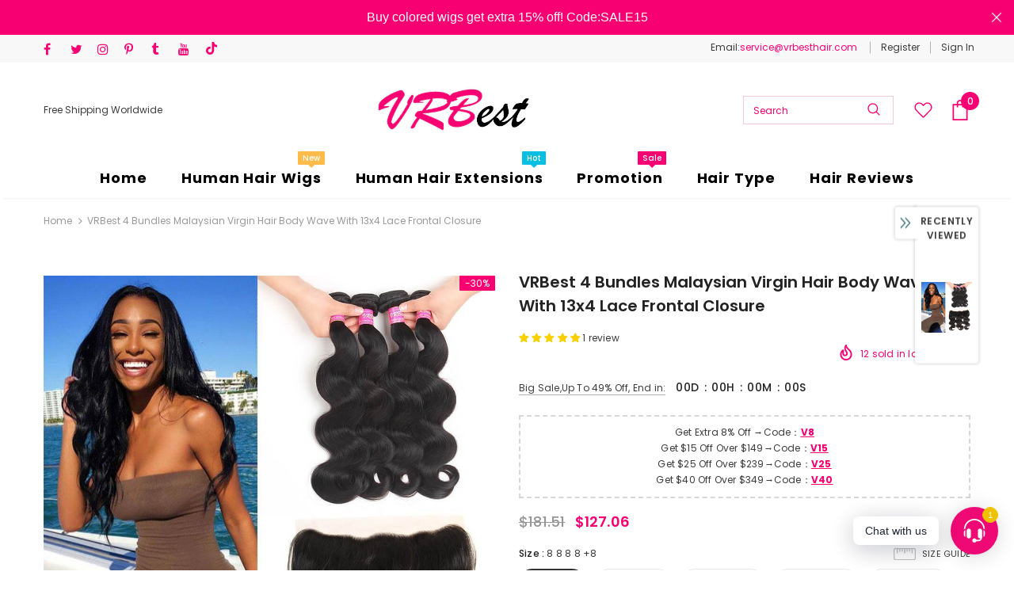

--- FILE ---
content_type: text/javascript; charset=utf-8
request_url: https://www.vrbesthair.com/products/vrbest-ear-to-ear-lace-frontal-closure-with-bundles-4pc-malaysian-virgin-hair-body-wave-with-closure.js?_=1769087698535
body_size: 2317
content:
{"id":1333099757651,"title":"VRBest 4 Bundles Malaysian Virgin Hair Body Wave With 13x4 Lace Frontal Closure","handle":"vrbest-ear-to-ear-lace-frontal-closure-with-bundles-4pc-malaysian-virgin-hair-body-wave-with-closure","description":"\u003ctable style=\"width: 93.5713%; border-collapse: collapse; margin-bottom: 0px;\"\u003e\n\u003ctbody\u003e\n\u003ctr\u003e\n\u003ctd style=\"width: 15%;\"\u003e\u003cspan\u003eHair Item\u003c\/span\u003e\u003c\/td\u003e\n\u003ctd style=\"width: 76.0108%;\"\u003e4 Bundles Malaysian Virgin Hair Body Wave With Ear to Ear 13x4 Lace Frontal Closure\u003c\/td\u003e\n\u003c\/tr\u003e\n\u003ctr\u003e\n\u003ctd style=\"width: 15%;\"\u003e\u003cspan\u003eHair Closure\u003c\/span\u003e\u003c\/td\u003e\n\u003ctd style=\"width: 76.0108%;\"\u003e\u003cspan\u003e13X4 Swiss Lace Frontal Closure\u003c\/span\u003e\u003c\/td\u003e\n\u003c\/tr\u003e\n\u003ctr\u003e\n\u003ctd style=\"width: 15%;\"\u003e\u003cspan\u003eHair Length\u003c\/span\u003e\u003c\/td\u003e\n\u003ctd style=\"width: 76.0108%;\"\u003e\u003cspan\u003eBundles 8-30 Inch, Closure 8-22 Inch\u003c\/span\u003e\u003c\/td\u003e\n\u003c\/tr\u003e\n\u003ctr\u003e\n\u003ctd style=\"width: 15%;\"\u003e\u003cspan\u003eHair Color\u003c\/span\u003e\u003c\/td\u003e\n\u003ctd style=\"width: 76.0108%;\"\u003e\u003cspan\u003eNatural Black Color, Like #1B, Can Be Dyed \u0026amp; Bleached\u003c\/span\u003e\u003c\/td\u003e\n\u003c\/tr\u003e\n\u003ctr\u003e\n\u003ctd style=\"width: 15%;\"\u003eHair Weight\u003c\/td\u003e\n\u003ctd style=\"width: 76.0108%;\"\u003e\u003cspan\u003eBundles 100+-5g(3.2-3.5oz)\/bundle, Closure 40-80g for Different Length\u003c\/span\u003e\u003c\/td\u003e\n\u003c\/tr\u003e\n\u003ctr\u003e\n\u003ctd style=\"width: 15%;\"\u003eHair Weft\u003c\/td\u003e\n\u003ctd style=\"width: 76.0108%;\"\u003eDouble Machine Weft\u003c\/td\u003e\n\u003c\/tr\u003e\n\u003ctr\u003e\n\u003ctd style=\"width: 15%;\"\u003e\u003cspan\u003eItems\/Package\u003c\/span\u003e\u003c\/td\u003e\n\u003ctd style=\"width: 76.0108%;\"\u003e\u003cspan\u003e4 Pieces with 1 Frontal Closure in Package\u003c\/span\u003e\u003c\/td\u003e\n\u003c\/tr\u003e\n\u003ctr\u003e\n\u003ctd style=\"width: 15%;\"\u003eHair Material\u003c\/td\u003e\n\u003ctd style=\"width: 76.0108%;\"\u003e100% Virgin Remy Human Hair From Young Donor\u003c\/td\u003e\n\u003c\/tr\u003e\n\u003ctr\u003e\n\u003ctd style=\"width: 15%;\"\u003eLife Time\u003c\/td\u003e\n\u003ctd style=\"width: 76.0108%;\"\u003eLast More Than 18 Months\u003c\/td\u003e\n\u003c\/tr\u003e\n\u003ctr\u003e\n\u003ctd style=\"width: 15%;\"\u003eDelivery Time\u003c\/td\u003e\n\u003ctd style=\"width: 76.0108%;\"\u003e\u003cspan\u003e3-5 Working Days Via Fedex \/ DHL\/ UPS\/GES\/TNT Express Shipping\u003c\/span\u003e\u003c\/td\u003e\n\u003c\/tr\u003e\n\u003ctr\u003e\n\u003ctd style=\"width: 15%;\"\u003ePayment?\u003c\/td\u003e\n\u003ctd style=\"width: 76.0108%;\"\u003ePayPal Checkout Or Debit \/ Credit Card Payment As A PayPal Guest\u003c\/td\u003e\n\u003c\/tr\u003e\n\u003ctr\u003e\n\u003ctd style=\"width: 15%;\"\u003eReturn Policy\u003c\/td\u003e\n\u003ctd style=\"width: 76.0108%;\"\u003e7 Days No Reason Return\u003c\/td\u003e\n\u003c\/tr\u003e\n\u003ctr\u003e\n\u003ctd style=\"width: 15%;\"\u003eFree Gifts\u003c\/td\u003e\n\u003ctd style=\"width: 76.0108%;\"\u003e2 Wig Caps Or Others\u003c\/td\u003e\n\u003c\/tr\u003e\n\u003ctr\u003e\n\u003ctd style=\"width: 15%;\"\u003eWholesale\u003c\/td\u003e\n\u003ctd style=\"width: 76.0108%;\"\u003eWhatsapp\/ iMessage : +86 18864672820\u003c\/td\u003e\n\u003c\/tr\u003e\n\u003c\/tbody\u003e\n\u003c\/table\u003e","published_at":"2021-12-22T19:28:12-08:00","created_at":"2018-05-14T01:36:56-07:00","vendor":"VRBest","type":"","tags":["4 bundles with 13x4 lace frontal","body wave","body wave bundles","bundles and closure \u0026 frontal","bundles with closure \u0026 frontal","Malaysian","natural black","natural black bundles"],"price":12706,"price_min":12706,"price_max":43945,"available":true,"price_varies":true,"compare_at_price":18151,"compare_at_price_min":18151,"compare_at_price_max":62778,"compare_at_price_varies":true,"variants":[{"id":12925004087379,"title":"8 8 8 8 +8","option1":"8 8 8 8 +8","option2":null,"option3":null,"sku":"8-HWFF-N-BW-101","requires_shipping":true,"taxable":false,"featured_image":null,"available":true,"name":"VRBest 4 Bundles Malaysian Virgin Hair Body Wave With 13x4 Lace Frontal Closure - 8 8 8 8 +8","public_title":"8 8 8 8 +8","options":["8 8 8 8 +8"],"price":12706,"weight":0,"compare_at_price":18151,"inventory_management":null,"barcode":null,"requires_selling_plan":false,"selling_plan_allocations":[]},{"id":12925004120147,"title":"8 10 12 14 +8","option1":"8 10 12 14 +8","option2":null,"option3":null,"sku":"8-HWFF-N-BW-102","requires_shipping":true,"taxable":false,"featured_image":null,"available":true,"name":"VRBest 4 Bundles Malaysian Virgin Hair Body Wave With 13x4 Lace Frontal Closure - 8 10 12 14 +8","public_title":"8 10 12 14 +8","options":["8 10 12 14 +8"],"price":14491,"weight":0,"compare_at_price":20701,"inventory_management":null,"barcode":null,"requires_selling_plan":false,"selling_plan_allocations":[]},{"id":12925004152915,"title":"10 10 10 10 +10","option1":"10 10 10 10 +10","option2":null,"option3":null,"sku":"8-HWFF-N-BW-103","requires_shipping":true,"taxable":false,"featured_image":null,"available":true,"name":"VRBest 4 Bundles Malaysian Virgin Hair Body Wave With 13x4 Lace Frontal Closure - 10 10 10 10 +10","public_title":"10 10 10 10 +10","options":["10 10 10 10 +10"],"price":13530,"weight":0,"compare_at_price":19329,"inventory_management":null,"barcode":null,"requires_selling_plan":false,"selling_plan_allocations":[]},{"id":12925004185683,"title":"10 12 14 16 +10","option1":"10 12 14 16 +10","option2":null,"option3":null,"sku":"8-HWFF-N-BW-104","requires_shipping":true,"taxable":false,"featured_image":null,"available":true,"name":"VRBest 4 Bundles Malaysian Virgin Hair Body Wave With 13x4 Lace Frontal Closure - 10 12 14 16 +10","public_title":"10 12 14 16 +10","options":["10 12 14 16 +10"],"price":16678,"weight":0,"compare_at_price":23826,"inventory_management":null,"barcode":null,"requires_selling_plan":false,"selling_plan_allocations":[]},{"id":12925004218451,"title":"12 12 12 12 +10","option1":"12 12 12 12 +10","option2":null,"option3":null,"sku":"8-HWFF-N-BW-105","requires_shipping":true,"taxable":false,"featured_image":null,"available":true,"name":"VRBest 4 Bundles Malaysian Virgin Hair Body Wave With 13x4 Lace Frontal Closure - 12 12 12 12 +10","public_title":"12 12 12 12 +10","options":["12 12 12 12 +10"],"price":15475,"weight":0,"compare_at_price":22107,"inventory_management":null,"barcode":null,"requires_selling_plan":false,"selling_plan_allocations":[]},{"id":21206675456083,"title":"12 12 14 14 +10","option1":"12 12 14 14 +10","option2":null,"option3":null,"sku":"8-HWFF-N-BW-106","requires_shipping":true,"taxable":false,"featured_image":null,"available":true,"name":"VRBest 4 Bundles Malaysian Virgin Hair Body Wave With 13x4 Lace Frontal Closure - 12 12 14 14 +10","public_title":"12 12 14 14 +10","options":["12 12 14 14 +10"],"price":17339,"weight":0,"compare_at_price":24770,"inventory_management":null,"barcode":null,"requires_selling_plan":false,"selling_plan_allocations":[]},{"id":12925004283987,"title":"12 14 16 18 +10","option1":"12 14 16 18 +10","option2":null,"option3":null,"sku":"8-HWFF-N-BW-107","requires_shipping":true,"taxable":false,"featured_image":null,"available":true,"name":"VRBest 4 Bundles Malaysian Virgin Hair Body Wave With 13x4 Lace Frontal Closure - 12 14 16 18 +10","public_title":"12 14 16 18 +10","options":["12 14 16 18 +10"],"price":18989,"weight":0,"compare_at_price":27127,"inventory_management":null,"barcode":null,"requires_selling_plan":false,"selling_plan_allocations":[]},{"id":12925004316755,"title":"12 14 16 18 +12","option1":"12 14 16 18 +12","option2":null,"option3":null,"sku":"8-HWFF-N-BW-108","requires_shipping":true,"taxable":false,"featured_image":null,"available":true,"name":"VRBest 4 Bundles Malaysian Virgin Hair Body Wave With 13x4 Lace Frontal Closure - 12 14 16 18 +12","public_title":"12 14 16 18 +12","options":["12 14 16 18 +12"],"price":19383,"weight":0,"compare_at_price":27689,"inventory_management":null,"barcode":null,"requires_selling_plan":false,"selling_plan_allocations":[]},{"id":12925004349523,"title":"14 14 14 14 +12","option1":"14 14 14 14 +12","option2":null,"option3":null,"sku":"8-HWFF-N-BW-109","requires_shipping":true,"taxable":false,"featured_image":null,"available":true,"name":"VRBest 4 Bundles Malaysian Virgin Hair Body Wave With 13x4 Lace Frontal Closure - 14 14 14 14 +12","public_title":"14 14 14 14 +12","options":["14 14 14 14 +12"],"price":18097,"weight":0,"compare_at_price":25853,"inventory_management":null,"barcode":null,"requires_selling_plan":false,"selling_plan_allocations":[]},{"id":12925004382291,"title":"14 14 14 14 +14","option1":"14 14 14 14 +14","option2":null,"option3":null,"sku":"8-HWFF-N-BW-110","requires_shipping":true,"taxable":false,"featured_image":null,"available":true,"name":"VRBest 4 Bundles Malaysian Virgin Hair Body Wave With 13x4 Lace Frontal Closure - 14 14 14 14 +14","public_title":"14 14 14 14 +14","options":["14 14 14 14 +14"],"price":18802,"weight":0,"compare_at_price":26859,"inventory_management":null,"barcode":null,"requires_selling_plan":false,"selling_plan_allocations":[]},{"id":21206675488851,"title":"14 14 16 16 +12","option1":"14 14 16 16 +12","option2":null,"option3":null,"sku":"8-HWFF-N-BW-111","requires_shipping":true,"taxable":false,"featured_image":null,"available":true,"name":"VRBest 4 Bundles Malaysian Virgin Hair Body Wave With 13x4 Lace Frontal Closure - 14 14 16 16 +12","public_title":"14 14 16 16 +12","options":["14 14 16 16 +12"],"price":21681,"weight":0,"compare_at_price":30973,"inventory_management":null,"barcode":null,"requires_selling_plan":false,"selling_plan_allocations":[]},{"id":12925004447827,"title":"14 16 18 20 +14","option1":"14 16 18 20 +14","option2":null,"option3":null,"sku":"8-HWFF-N-BW-112","requires_shipping":true,"taxable":false,"featured_image":null,"available":true,"name":"VRBest 4 Bundles Malaysian Virgin Hair Body Wave With 13x4 Lace Frontal Closure - 14 16 18 20 +14","public_title":"14 16 18 20 +14","options":["14 16 18 20 +14"],"price":21999,"weight":0,"compare_at_price":31427,"inventory_management":null,"barcode":null,"requires_selling_plan":false,"selling_plan_allocations":[]},{"id":12925004480595,"title":"16 16 16 16 +14","option1":"16 16 16 16 +14","option2":null,"option3":null,"sku":"8-HWFF-N-BW-113","requires_shipping":true,"taxable":false,"featured_image":null,"available":true,"name":"VRBest 4 Bundles Malaysian Virgin Hair Body Wave With 13x4 Lace Frontal Closure - 16 16 16 16 +14","public_title":"16 16 16 16 +14","options":["16 16 16 16 +14"],"price":21673,"weight":0,"compare_at_price":30962,"inventory_management":null,"barcode":null,"requires_selling_plan":false,"selling_plan_allocations":[]},{"id":21206675521619,"title":"16 16 18 18 +14","option1":"16 16 18 18 +14","option2":null,"option3":null,"sku":"8-HWFF-N-BW-114","requires_shipping":true,"taxable":false,"featured_image":null,"available":true,"name":"VRBest 4 Bundles Malaysian Virgin Hair Body Wave With 13x4 Lace Frontal Closure - 16 16 18 18 +14","public_title":"16 16 18 18 +14","options":["16 16 18 18 +14"],"price":20319,"weight":0,"compare_at_price":29027,"inventory_management":null,"barcode":null,"requires_selling_plan":false,"selling_plan_allocations":[]},{"id":12925004546131,"title":"16 18 20 22 +14","option1":"16 18 20 22 +14","option2":null,"option3":null,"sku":"8-HWFF-N-BW-115","requires_shipping":true,"taxable":false,"featured_image":null,"available":true,"name":"VRBest 4 Bundles Malaysian Virgin Hair Body Wave With 13x4 Lace Frontal Closure - 16 18 20 22 +14","public_title":"16 18 20 22 +14","options":["16 18 20 22 +14"],"price":24799,"weight":0,"compare_at_price":35428,"inventory_management":null,"barcode":null,"requires_selling_plan":false,"selling_plan_allocations":[]},{"id":12925004578899,"title":"16 18 20 22 +16","option1":"16 18 20 22 +16","option2":null,"option3":null,"sku":"8-HWFF-N-BW-116","requires_shipping":true,"taxable":false,"featured_image":null,"available":true,"name":"VRBest 4 Bundles Malaysian Virgin Hair Body Wave With 13x4 Lace Frontal Closure - 16 18 20 22 +16","public_title":"16 18 20 22 +16","options":["16 18 20 22 +16"],"price":25675,"weight":0,"compare_at_price":36678,"inventory_management":null,"barcode":null,"requires_selling_plan":false,"selling_plan_allocations":[]},{"id":12925004611667,"title":"18 18 18 18 +16","option1":"18 18 18 18 +16","option2":null,"option3":null,"sku":"8-HWFF-N-BW-117","requires_shipping":true,"taxable":false,"featured_image":null,"available":true,"name":"VRBest 4 Bundles Malaysian Virgin Hair Body Wave With 13x4 Lace Frontal Closure - 18 18 18 18 +16","public_title":"18 18 18 18 +16","options":["18 18 18 18 +16"],"price":24565,"weight":0,"compare_at_price":35093,"inventory_management":null,"barcode":null,"requires_selling_plan":false,"selling_plan_allocations":[]},{"id":21206675554387,"title":"18 18 20 20 +16","option1":"18 18 20 20 +16","option2":null,"option3":null,"sku":"8-HWFF-N-BW-118","requires_shipping":true,"taxable":false,"featured_image":null,"available":true,"name":"VRBest 4 Bundles Malaysian Virgin Hair Body Wave With 13x4 Lace Frontal Closure - 18 18 20 20 +16","public_title":"18 18 20 20 +16","options":["18 18 20 20 +16"],"price":25324,"weight":0,"compare_at_price":36178,"inventory_management":null,"barcode":null,"requires_selling_plan":false,"selling_plan_allocations":[]},{"id":12925004677203,"title":"18 20 22 24 +16","option1":"18 20 22 24 +16","option2":null,"option3":null,"sku":"8-HWFF-N-BW-119","requires_shipping":true,"taxable":false,"featured_image":null,"available":true,"name":"VRBest 4 Bundles Malaysian Virgin Hair Body Wave With 13x4 Lace Frontal Closure - 18 20 22 24 +16","public_title":"18 20 22 24 +16","options":["18 20 22 24 +16"],"price":27999,"weight":0,"compare_at_price":39999,"inventory_management":null,"barcode":null,"requires_selling_plan":false,"selling_plan_allocations":[]},{"id":12925004709971,"title":"18 20 22 24 +18","option1":"18 20 22 24 +18","option2":null,"option3":null,"sku":"8-HWFF-N-BW-120","requires_shipping":true,"taxable":false,"featured_image":null,"available":true,"name":"VRBest 4 Bundles Malaysian Virgin Hair Body Wave With 13x4 Lace Frontal Closure - 18 20 22 24 +18","public_title":"18 20 22 24 +18","options":["18 20 22 24 +18"],"price":28989,"weight":0,"compare_at_price":41413,"inventory_management":null,"barcode":null,"requires_selling_plan":false,"selling_plan_allocations":[]},{"id":12925004742739,"title":"20 20 20 20 +18","option1":"20 20 20 20 +18","option2":null,"option3":null,"sku":"8-HWFF-N-BW-121","requires_shipping":true,"taxable":false,"featured_image":null,"available":true,"name":"VRBest 4 Bundles Malaysian Virgin Hair Body Wave With 13x4 Lace Frontal Closure - 20 20 20 20 +18","public_title":"20 20 20 20 +18","options":["20 20 20 20 +18"],"price":27559,"weight":0,"compare_at_price":39370,"inventory_management":null,"barcode":null,"requires_selling_plan":false,"selling_plan_allocations":[]},{"id":21206675587155,"title":"20 20 22 22 +18","option1":"20 20 22 22 +18","option2":null,"option3":null,"sku":"8-HWFF-N-BW-122","requires_shipping":true,"taxable":false,"featured_image":null,"available":true,"name":"VRBest 4 Bundles Malaysian Virgin Hair Body Wave With 13x4 Lace Frontal Closure - 20 20 22 22 +18","public_title":"20 20 22 22 +18","options":["20 20 22 22 +18"],"price":29467,"weight":0,"compare_at_price":42096,"inventory_management":null,"barcode":null,"requires_selling_plan":false,"selling_plan_allocations":[]},{"id":12925004808275,"title":"20 22 24 26 +18","option1":"20 22 24 26 +18","option2":null,"option3":null,"sku":"8-HWFF-N-BW-123","requires_shipping":true,"taxable":false,"featured_image":null,"available":true,"name":"VRBest 4 Bundles Malaysian Virgin Hair Body Wave With 13x4 Lace Frontal Closure - 20 22 24 26 +18","public_title":"20 22 24 26 +18","options":["20 22 24 26 +18"],"price":33654,"weight":0,"compare_at_price":48077,"inventory_management":null,"barcode":null,"requires_selling_plan":false,"selling_plan_allocations":[]},{"id":12925004841043,"title":"20 22 24 26 +20","option1":"20 22 24 26 +20","option2":null,"option3":null,"sku":"8-HWFF-N-BW-124","requires_shipping":true,"taxable":false,"featured_image":null,"available":true,"name":"VRBest 4 Bundles Malaysian Virgin Hair Body Wave With 13x4 Lace Frontal Closure - 20 22 24 26 +20","public_title":"20 22 24 26 +20","options":["20 22 24 26 +20"],"price":34988,"weight":0,"compare_at_price":49983,"inventory_management":null,"barcode":null,"requires_selling_plan":false,"selling_plan_allocations":[]},{"id":12925004873811,"title":"22 22 22 22 +20","option1":"22 22 22 22 +20","option2":null,"option3":null,"sku":"8-HWFF-N-BW-125","requires_shipping":true,"taxable":false,"featured_image":null,"available":true,"name":"VRBest 4 Bundles Malaysian Virgin Hair Body Wave With 13x4 Lace Frontal Closure - 22 22 22 22 +20","public_title":"22 22 22 22 +20","options":["22 22 22 22 +20"],"price":31523,"weight":0,"compare_at_price":45033,"inventory_management":null,"barcode":null,"requires_selling_plan":false,"selling_plan_allocations":[]},{"id":12925004906579,"title":"22 24 26 28 +20","option1":"22 24 26 28 +20","option2":null,"option3":null,"sku":"8-HWFF-N-BW-126","requires_shipping":true,"taxable":false,"featured_image":null,"available":true,"name":"VRBest 4 Bundles Malaysian Virgin Hair Body Wave With 13x4 Lace Frontal Closure - 22 24 26 28 +20","public_title":"22 24 26 28 +20","options":["22 24 26 28 +20"],"price":39915,"weight":0,"compare_at_price":57021,"inventory_management":null,"barcode":null,"requires_selling_plan":false,"selling_plan_allocations":[]},{"id":12925004939347,"title":"24 24 24 24 +20","option1":"24 24 24 24 +20","option2":null,"option3":null,"sku":"8-HWFF-N-BW-127","requires_shipping":true,"taxable":false,"featured_image":null,"available":true,"name":"VRBest 4 Bundles Malaysian Virgin Hair Body Wave With 13x4 Lace Frontal Closure - 24 24 24 24 +20","public_title":"24 24 24 24 +20","options":["24 24 24 24 +20"],"price":37675,"weight":0,"compare_at_price":53822,"inventory_management":null,"barcode":null,"requires_selling_plan":false,"selling_plan_allocations":[]},{"id":12925004972115,"title":"26 26 26 26 +20","option1":"26 26 26 26 +20","option2":null,"option3":null,"sku":"8-HWFF-N-BW-128","requires_shipping":true,"taxable":false,"featured_image":null,"available":true,"name":"VRBest 4 Bundles Malaysian Virgin Hair Body Wave With 13x4 Lace Frontal Closure - 26 26 26 26 +20","public_title":"26 26 26 26 +20","options":["26 26 26 26 +20"],"price":41089,"weight":0,"compare_at_price":58699,"inventory_management":null,"barcode":null,"requires_selling_plan":false,"selling_plan_allocations":[]},{"id":21206675619923,"title":"26 26 28 28 +20","option1":"26 26 28 28 +20","option2":null,"option3":null,"sku":"8-HWFF-N-BW-129","requires_shipping":true,"taxable":false,"featured_image":null,"available":true,"name":"VRBest 4 Bundles Malaysian Virgin Hair Body Wave With 13x4 Lace Frontal Closure - 26 26 28 28 +20","public_title":"26 26 28 28 +20","options":["26 26 28 28 +20"],"price":41784,"weight":0,"compare_at_price":59692,"inventory_management":null,"barcode":null,"requires_selling_plan":false,"selling_plan_allocations":[]},{"id":12925005004883,"title":"28 28 28 28 +20","option1":"28 28 28 28 +20","option2":null,"option3":null,"sku":"8-HWFF-N-BW-129","requires_shipping":true,"taxable":false,"featured_image":null,"available":true,"name":"VRBest 4 Bundles Malaysian Virgin Hair Body Wave With 13x4 Lace Frontal Closure - 28 28 28 28 +20","public_title":"28 28 28 28 +20","options":["28 28 28 28 +20"],"price":43945,"weight":0,"compare_at_price":62778,"inventory_management":null,"barcode":null,"requires_selling_plan":false,"selling_plan_allocations":[]}],"images":["\/\/cdn.shopify.com\/s\/files\/1\/1814\/4161\/products\/33_0a79d735-fdb6-4fbf-aa82-ab7a0a6960b8.jpg?v=1638330379","\/\/cdn.shopify.com\/s\/files\/1\/1814\/4161\/products\/1_ed325506-c229-45f0-96c6-4cc606d5e806.jpg?v=1638330379","\/\/cdn.shopify.com\/s\/files\/1\/1814\/4161\/products\/23_094624d1-8585-47a8-968e-59db74220b26.jpg?v=1638330379","\/\/cdn.shopify.com\/s\/files\/1\/1814\/4161\/products\/vrbest_brazilian_body_wave_virgin_human_hair_lace_frontal_closure_2_7ea4821b-94ae-4086-aeea-310f7b822f0f.jpg?v=1638330379","\/\/cdn.shopify.com\/s\/files\/1\/1814\/4161\/products\/vrbest_brazilian_body_wave_virgin_human_hair_bundles_14_8c65c7c6-01aa-49ab-b555-4bac92974202.jpg?v=1638330379","\/\/cdn.shopify.com\/s\/files\/1\/1814\/4161\/products\/VRBest_7_7b9b85da-2e39-4c75-8fdd-d3fad02fd4d1.jpg?v=1638330379"],"featured_image":"\/\/cdn.shopify.com\/s\/files\/1\/1814\/4161\/products\/33_0a79d735-fdb6-4fbf-aa82-ab7a0a6960b8.jpg?v=1638330379","options":[{"name":"Size","position":1,"values":["8 8 8 8 +8","8 10 12 14 +8","10 10 10 10 +10","10 12 14 16 +10","12 12 12 12 +10","12 12 14 14 +10","12 14 16 18 +10","12 14 16 18 +12","14 14 14 14 +12","14 14 14 14 +14","14 14 16 16 +12","14 16 18 20 +14","16 16 16 16 +14","16 16 18 18 +14","16 18 20 22 +14","16 18 20 22 +16","18 18 18 18 +16","18 18 20 20 +16","18 20 22 24 +16","18 20 22 24 +18","20 20 20 20 +18","20 20 22 22 +18","20 22 24 26 +18","20 22 24 26 +20","22 22 22 22 +20","22 24 26 28 +20","24 24 24 24 +20","26 26 26 26 +20","26 26 28 28 +20","28 28 28 28 +20"]}],"url":"\/products\/vrbest-ear-to-ear-lace-frontal-closure-with-bundles-4pc-malaysian-virgin-hair-body-wave-with-closure","media":[{"alt":null,"id":21731985227859,"position":1,"preview_image":{"aspect_ratio":1.0,"height":960,"width":960,"src":"https:\/\/cdn.shopify.com\/s\/files\/1\/1814\/4161\/products\/33_0a79d735-fdb6-4fbf-aa82-ab7a0a6960b8.jpg?v=1638330379"},"aspect_ratio":1.0,"height":960,"media_type":"image","src":"https:\/\/cdn.shopify.com\/s\/files\/1\/1814\/4161\/products\/33_0a79d735-fdb6-4fbf-aa82-ab7a0a6960b8.jpg?v=1638330379","width":960},{"alt":null,"id":21731985260627,"position":2,"preview_image":{"aspect_ratio":1.0,"height":960,"width":960,"src":"https:\/\/cdn.shopify.com\/s\/files\/1\/1814\/4161\/products\/1_ed325506-c229-45f0-96c6-4cc606d5e806.jpg?v=1638330379"},"aspect_ratio":1.0,"height":960,"media_type":"image","src":"https:\/\/cdn.shopify.com\/s\/files\/1\/1814\/4161\/products\/1_ed325506-c229-45f0-96c6-4cc606d5e806.jpg?v=1638330379","width":960},{"alt":null,"id":21731985293395,"position":3,"preview_image":{"aspect_ratio":1.0,"height":960,"width":960,"src":"https:\/\/cdn.shopify.com\/s\/files\/1\/1814\/4161\/products\/23_094624d1-8585-47a8-968e-59db74220b26.jpg?v=1638330379"},"aspect_ratio":1.0,"height":960,"media_type":"image","src":"https:\/\/cdn.shopify.com\/s\/files\/1\/1814\/4161\/products\/23_094624d1-8585-47a8-968e-59db74220b26.jpg?v=1638330379","width":960},{"alt":null,"id":21731985326163,"position":4,"preview_image":{"aspect_ratio":1.0,"height":1200,"width":1200,"src":"https:\/\/cdn.shopify.com\/s\/files\/1\/1814\/4161\/products\/vrbest_brazilian_body_wave_virgin_human_hair_lace_frontal_closure_2_7ea4821b-94ae-4086-aeea-310f7b822f0f.jpg?v=1638330379"},"aspect_ratio":1.0,"height":1200,"media_type":"image","src":"https:\/\/cdn.shopify.com\/s\/files\/1\/1814\/4161\/products\/vrbest_brazilian_body_wave_virgin_human_hair_lace_frontal_closure_2_7ea4821b-94ae-4086-aeea-310f7b822f0f.jpg?v=1638330379","width":1200},{"alt":null,"id":21731985358931,"position":5,"preview_image":{"aspect_ratio":1.0,"height":1200,"width":1200,"src":"https:\/\/cdn.shopify.com\/s\/files\/1\/1814\/4161\/products\/vrbest_brazilian_body_wave_virgin_human_hair_bundles_14_8c65c7c6-01aa-49ab-b555-4bac92974202.jpg?v=1638330379"},"aspect_ratio":1.0,"height":1200,"media_type":"image","src":"https:\/\/cdn.shopify.com\/s\/files\/1\/1814\/4161\/products\/vrbest_brazilian_body_wave_virgin_human_hair_bundles_14_8c65c7c6-01aa-49ab-b555-4bac92974202.jpg?v=1638330379","width":1200},{"alt":null,"id":21731985391699,"position":6,"preview_image":{"aspect_ratio":1.0,"height":1200,"width":1200,"src":"https:\/\/cdn.shopify.com\/s\/files\/1\/1814\/4161\/products\/VRBest_7_7b9b85da-2e39-4c75-8fdd-d3fad02fd4d1.jpg?v=1638330379"},"aspect_ratio":1.0,"height":1200,"media_type":"image","src":"https:\/\/cdn.shopify.com\/s\/files\/1\/1814\/4161\/products\/VRBest_7_7b9b85da-2e39-4c75-8fdd-d3fad02fd4d1.jpg?v=1638330379","width":1200}],"requires_selling_plan":false,"selling_plan_groups":[]}